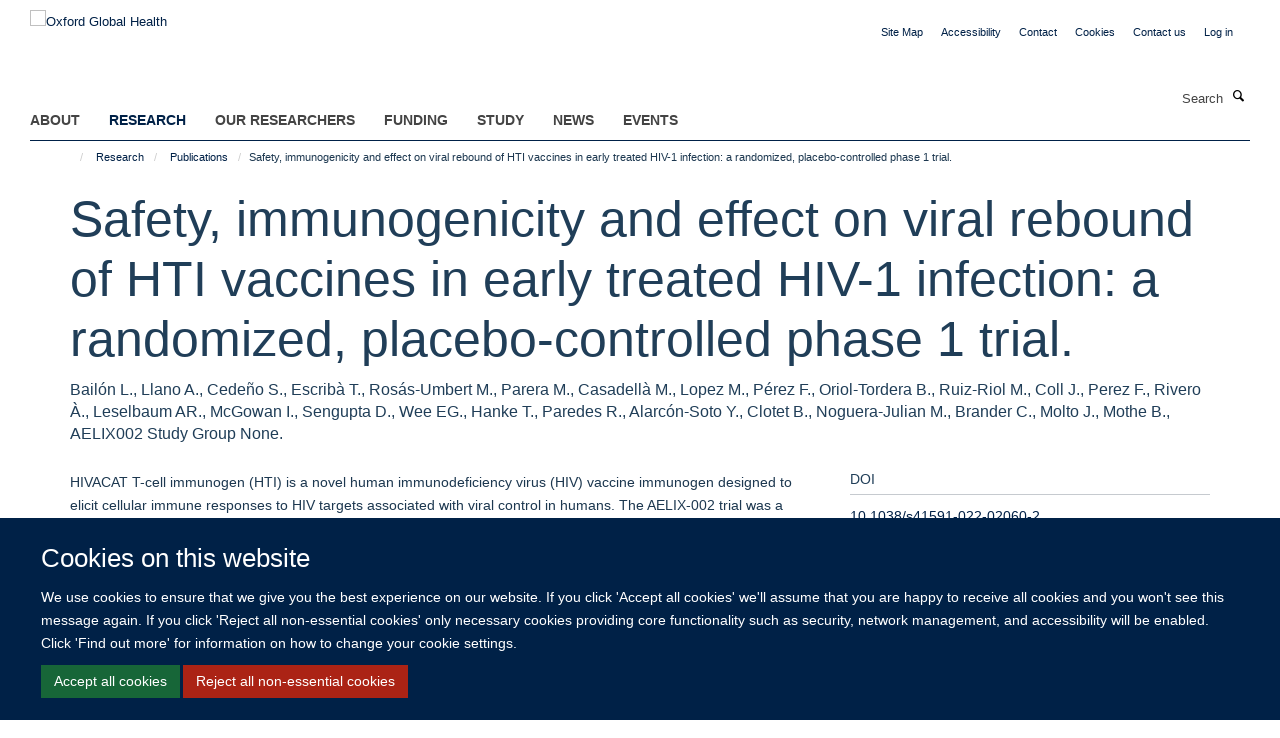

--- FILE ---
content_type: text/css;charset=utf-8
request_url: https://www.globalhealth.ox.ac.uk/portal_css/Turnkey%20Theme/resourcecollective.cookielawcookielaw-cachekey-669105cbb3c0c498e9cb6cbc1d5ff76a.css
body_size: 502
content:

/* - ++resource++collective.cookielaw/cookielaw.css - */
@media screen {
/* https://www.globalhealth.ox.ac.uk/portal_css/++resource++collective.cookielaw/cookielaw.css?original=1 */
#cookienotification {
display:none;
background-color: black;
color: white;
position: fixed;
z-index: 10000;
padding: 10px 1em 10px 1em;
line-height: 24px;
font-size: 85%;
font-weight: bold;
width: 98%;
}
#cookienotification div {
display: block;
float: left;
margin-right: 1em;
}
#cookienotification .cookielaw-button {
background-color: #00aef7;
}
#cookienotification .cookielaw-button a,
#cookienotification .cookielaw-button a:visited {
display: block;
padding: 0 8px 0 24px;
color: #ffffff;
background: url('++resource++collective.cookielaw/tick.png') 5px center no-repeat;
text-transform: uppercase;
}
#cookienotification .cookielaw-moreinfo a,
#cookienotification .cookielaw-moreinfo a:visited {
display: block;
padding: 0 16px 0 8px;
color: #00aef7;
text-transform: uppercase;
background: url('++resource++collective.cookielaw/chevron.png') right center no-repeat;
}
#cookienotification .cookielaw-close {
position: absolute;
top: 0;
right: 0;
float: none;
border: 1px solid #fff;
padding: 4px;
line-height: 1em;
}
#cookienotification .cookielaw-close a { color: #fff; }

}



--- FILE ---
content_type: application/x-javascript;charset=utf-8
request_url: https://www.globalhealth.ox.ac.uk/portal_javascripts/Turnkey%20Theme/plone_javascript_variables-cachekey-7144732e5249a8eef5c557c1ffa50936.js
body_size: 332
content:

/* - plone_javascript_variables.js - */
// https://www.globalhealth.ox.ac.uk/portal_javascripts/plone_javascript_variables.js?original=1
var portal_url='https://www.globalhealth.ox.ac.uk';var form_modified_message='Your form has not been saved. All changes you have made will be lost.';var form_resubmit_message='You already clicked the submit button. Do you really want to submit this form again?';var external_links_open_new_window='false';var mark_special_links='True';var ajax_noresponse_message='No response from server. Please try again later.';
